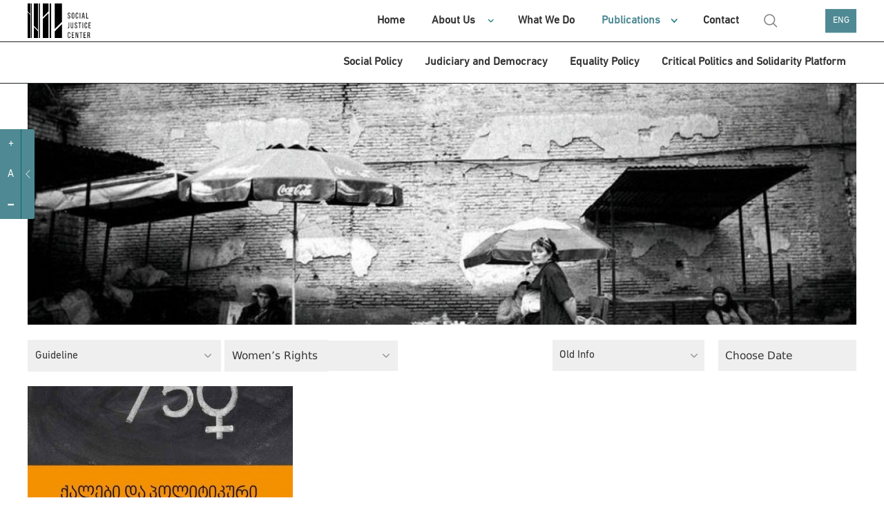

--- FILE ---
content_type: text/html; charset=UTF-8
request_url: https://socialjustice.org.ge/en/topic?order=asc&topic=15&type=18
body_size: 8765
content:
<!DOCTYPE html>
<html xmlns="http://www.w3.org/1999/xhtml" lang="en">
<head>
    <meta http-equiv="Content-Type" content="text/xhtml; charset=UTF-8" />
    <meta name="viewport" content="width=device-width, initial-scale=1.0, maximum-scale=1.0, user-scalable=no" />
    <meta name="format-detection" content="telephone=no">



    <link rel="shortcut icon" type="image/x-icon" href="https://socialjustice.org.ge/assets/frontend/fav/favicon.ico?v=2"/>
    <link rel="apple-touch-icon" sizes="180x180" href="https://socialjustice.org.ge/assets/frontend/fav/apple-touch-icon.png">
    <link rel="icon" type="image/png" sizes="32x32" href="https://socialjustice.org.ge/assets/frontend/fav/favicon-32x32.png">
    <link rel="icon" type="image/png" sizes="16x16" href="https://socialjustice.org.ge/favicon-16x16.png">
    <link rel="mask-icon" href="https://socialjustice.org.ge/assets/frontend/fav/safari-pinned-tab.svg&quot; color=&quot;#4f8a94">
    <meta name="msapplication-TileColor" content="#4f8a94">
    <meta name="theme-color" content="#ffffff">
    <meta name="application-name" content="Social Justice Center"/>
    <meta name="msapplication-TileColor" content="#FFFFFF" />
    <meta name="msapplication-TileImage" content="https://socialjustice.org.ge/assets/frontend/fav/mstile-144x144.png" />
    <meta name="msapplication-square70x70logo" content="https://socialjustice.org.ge/assets/frontend/fav/mstile-70x70.png" />
    <meta name="msapplication-square150x150logo" content="https://socialjustice.org.ge/assets/frontend/fav/mstile-150x150.png" />
    <meta name="msapplication-wide310x150logo" content="https://socialjustice.org.ge/assets/frontend/fav/mstile-310x150.png" />
    <meta name="msapplication-square310x310logo" content="https://socialjustice.org.ge/assets/frontend/fav/mstile-310x310.png" />


    <script src="https://ajax.googleapis.com/ajax/libs/jquery/3.1.1/jquery.min.js"></script>
    <script src="https://socialjustice.org.ge/assets/frontend/unitgallery/js/unitegallery.min.js"></script>
    <script src="https://socialjustice.org.ge/assets/frontend/unitgallery/themes/default/ug-theme-default.js"></script>
    <script src="https://socialjustice.org.ge/assets/frontend/js/clamp.js"></script>

    <title>Topics - Social Justice Center</title>
    <meta name="description" content="We believe in the idea of a free, equal, and cohesive solidary society."/>
    <meta property="fb:app_id"      content="129965004315372">
    <meta property="og:url"                content="https://socialjustice.org.ge/en/topic" />
    <meta property="og:title"              content="Publications - Social Justice Center" />
    <meta property="og:description"        content="We believe in the idea of a free, equal, and cohesive solidary society." />
    <meta property="og:image"              content="https://socialjustice.org.ge/uploads/topics/covers/1170x350/1513848255cms-image-000029799.jpg"/>
    <meta property='og:image:width' content='470' />
    <meta property='og:image:height' content='300' />



    <link rel="stylesheet" href="https://socialjustice.org.ge/assets/frontend/scrollbar/jquery.scrollbar.css" />
    <link rel="stylesheet" href="https://socialjustice.org.ge/assets/frontend/air-datepicker/css/datepicker.css" />
    <link rel="stylesheet" href="https://socialjustice.org.ge/assets/frontend/css/app.css?v=1.4" />
    <link rel="stylesheet" type="text/css" href="https://socialjustice.org.ge/assets/frontend/slick/slick.css"/>
    <link rel="stylesheet" type="text/css" href="https://socialjustice.org.ge/assets/frontend/slick/slick-theme.css"/>

    <link rel="stylesheet" type="text/css" href="https://socialjustice.org.ge/assets/frontend/unitgallery/css/unite-gallery.css"/>
    <link rel="stylesheet" type="text/css" href="https://socialjustice.org.ge/assets/frontend/unitgallery/themes/default/ug-theme-default.css"/>

    <!-- Global site tag (gtag.js) - Google Analytics -->
    <script async src="https://www.googletagmanager.com/gtag/js?id=UA-115300485-1"></script>
    <script>
        window.dataLayer = window.dataLayer || [];
        function gtag(){dataLayer.push(arguments);}
        gtag('js', new Date());

        gtag('config', 'UA-115300485-1');
    </script>
        <style>
        @media (max-width: 767px){
            div.searh-li {
                display: block !important;
            }
            div.searh-li .search-wrapper.active{
                width: 16.5rem;
            }
        }
    </style>
</head>
<body lang="en">
<script>
    window.fbAsyncInit = function() {
        FB.init({
            appId      : '129965004315372',
            xfbml      : true,
            version    : 'v2.10'
        });
        FB.AppEvents.logPageView();
    };

    (function(d, s, id){
        var js, fjs = d.getElementsByTagName(s)[0];
        if (d.getElementById(id)) {return;}
        js = d.createElement(s); js.id = id;
        js.src = "//connect.facebook.net/en_US/sdk.js";
        fjs.parentNode.insertBefore(js, fjs);
    }(document, 'script', 'facebook-jssdk'));
</script>





<a class="skip-main" href="#main">[Skip to Content]</a>
<div class="access_container active">
    <div class="access_trigger" title="მცირე მხედველთათვის"></div>
    <div class="access_panel flex">
        <ul class="font-control">
            <li class="more-font-size"><a title="Increase font size"><p>+</p></a></li>
            <li class="default-font-size"><a title="Standard font size"><p>A</p></a></li>
            <li class="less-font-size"><a title="Reduce font size"><p>-</p></a></li>
        </ul>
    </div>
</div>
<div class="burger-icon" id="nav-icon3">
    <span></span>
    <span></span>
    <span></span>
</div>
<div class="burger-logo">
    <a href="https://socialjustice.org.ge/en" title="Emc logo">
        <img src="https://socialjustice.org.ge/assets/frontend/EMC-logo-w-en.svg" alt="Emc logo" />
    </a>
</div>
<header>
   <div class="container">
        <div class="logo">
            <a href="https://socialjustice.org.ge/en" title="Emc logo">
                <img src="https://socialjustice.org.ge/assets/frontend/images/EMC-logo-b-en.svg" alt="Emc logo" />
            </a>
        </div>

       <div class="searh-li"><a href="" class="search" title="search"></a>
           <div class="search-wrapper">
               <form action="" class="search-form" autocomplete="off">
                   <input type="text" placeholder="Search" class="search-input" name="keyword" title="search">
               </form>
           </div>
           <span class="close-search"></span>
       </div>
       <nav>

           <ul role="navigation">
               <li><a href="https://socialjustice.org.ge/en/home" dir="rtl" class="">Home</a></li>
               <li class="dropdown-menu"><a href="https://socialjustice.org.ge/en/aboutus" class="">About Us</a>
                   <ul class="sub-menu-nav">
                       <li><a href="https://socialjustice.org.ge/en/aboutus">About Organization</a></li>
                       <li><a href="https://socialjustice.org.ge/en/our-team">Team</a></li>
                       <li><a href="https://socialjustice.org.ge/en/projects">Projects</a></li>
                       <li><a href="https://socialjustice.org.ge/en/donors">Donors</a></li>
                       <li><a href="https://socialjustice.org.ge/en/coalitions">Coalition</a></li>
                       <li><a href="https://socialjustice.org.ge/en/job-overview">Activity Review</a></li>
                   </ul>
               </li>
               <li><a href="https://socialjustice.org.ge/en/wwd" class="">What We Do</a></li>
               <li class="dropdown-menu"><a href="https://socialjustice.org.ge/en/topic" class="active">Publications</a>
                <ul class="sub-menu-nav">
                    <li class="all-proddd"><a href="https://socialjustice.org.ge/en/topic">All</a></li>
                                            <li><a href="https://socialjustice.org.ge/en/topic?type=11">Statement</a>
                                                            <ul class="sub-nav-drop">
                                                                    </ul>
                                                    </li>
                                            <li><a href="https://socialjustice.org.ge/en/topic?type=35">Assessment</a>
                                                            <ul class="sub-nav-drop">
                                                                    </ul>
                                                    </li>
                                            <li><a href="https://socialjustice.org.ge/en/topic?type=23">Research</a>
                                                            <ul class="sub-nav-drop">
                                                                    </ul>
                                                    </li>
                                            <li><a href="https://socialjustice.org.ge/en/topic?type=22">Report</a>
                                                            <ul class="sub-nav-drop">
                                                                    </ul>
                                                    </li>
                                            <li><a href="https://socialjustice.org.ge/en/topic?type=33">Analytical Documents</a>
                                                            <ul class="sub-nav-drop">
                                                                    </ul>
                                                    </li>
                                            <li><a href="https://socialjustice.org.ge/en/topic?type=18">Guideline</a>
                                                            <ul class="sub-nav-drop">
                                                                    </ul>
                                                    </li>
                                            <li><a href="https://socialjustice.org.ge/en/topic?type=19">Translated Content</a>
                                                            <ul class="sub-nav-drop">
                                                                    </ul>
                                                    </li>
                                            <li><a href="https://socialjustice.org.ge/en/topic?type=20">Article</a>
                                                            <ul class="sub-nav-drop">
                                                                    </ul>
                                                    </li>
                                            <li><a href="https://socialjustice.org.ge/en/topic?type=17">Blogpost</a>
                                                            <ul class="sub-nav-drop">
                                                                    </ul>
                                                    </li>
                                            <li><a href="https://socialjustice.org.ge/en/topic?type=34">Podcast</a>
                                                            <ul class="sub-nav-drop">
                                                                            <li><a href="https://socialjustice.org.ge/en/topic?subtype=38">Many Dimensions of Extractivism</a></li>
                                                                            <li><a href="https://socialjustice.org.ge/en/topic?subtype=39">Missing Voices</a></li>
                                                                            <li><a href="https://socialjustice.org.ge/en/topic?subtype=40">Voices from Regions</a></li>
                                                                            <li><a href="https://socialjustice.org.ge/en/topic?subtype=41">Others</a></li>
                                                                    </ul>
                                                    </li>
                                            <li><a href="https://socialjustice.org.ge/en/topic?type=13">Video</a>
                                                            <ul class="sub-nav-drop">
                                                                            <li><a href="https://socialjustice.org.ge/en/topic?subtype=31">Analytics</a></li>
                                                                            <li><a href="https://socialjustice.org.ge/en/topic?subtype=34">Reportage</a></li>
                                                                            <li><a href="https://socialjustice.org.ge/en/topic?subtype=35">Documentary Film</a></li>
                                                                            <li><a href="https://socialjustice.org.ge/en/topic?subtype=37">&quot;Another corner&quot;</a></li>
                                                                    </ul>
                                                    </li>
                                            <li><a href="https://socialjustice.org.ge/en/topic?type=21">Photo</a>
                                                            <ul class="sub-nav-drop">
                                                                    </ul>
                                                    </li>
                                            <li><a href="https://socialjustice.org.ge/en/topic?type=25">Infographic</a>
                                                            <ul class="sub-nav-drop">
                                                                    </ul>
                                                    </li>
                                    </ul>
               </li>
               <li><a href="https://socialjustice.org.ge/en/contact" class="">Contact</a></li>
               <li class="searh-li"><a href="" class="search" title="search"></a>
                <div class="search-wrapper">
                    <form action="" class="search-form" autocomplete="off">
                    <input type="text" placeholder="Search" class="search-input" name="keyword" title="search">
                    </form>
                </div>
                   <span class="close-search"></span>
               </li>
           </ul>
       </nav>
       <div class="leng">
           <a href="#" title="ENG">ENG</a>
           <div class="languages-dropdown">
                                                      <a href="https://socialjustice.org.ge/ka/topic?order=asc&amp;topic=15&amp;type=18">GEO</a>
                                                                                                           <a href="https://socialjustice.org.ge/ru/topic?order=asc&amp;topic=15&amp;type=18">RUS</a>
                                                                         <a href="https://socialjustice.org.ge/az/topic?order=asc&amp;topic=15&amp;type=18">AZE</a>
                                                                         <a href="https://socialjustice.org.ge/am/topic?order=asc&amp;topic=15&amp;type=18">ARM</a>
                                             </div>
       </div>
   </div>
</header>

<div class="sub-header">
    <div class="container">
        <nav>
                        <ul role="navigation">
                                                        <li><a href="https://socialjustice.org.ge/en/programs/sotsialuri-uflebebi/products" class="">Social Policy</a></li>
                                                        <li><a href="https://socialjustice.org.ge/en/programs/martlmsajuleba-da-demokratia/products" class="">Judiciary and Democracy</a></li>
                                                        <li><a href="https://socialjustice.org.ge/en/programs/tanastsorobis-politika/products" class="">Equality Policy</a></li>
                                                        <li><a href="https://socialjustice.org.ge/en/programs/kritikuli-politika/products" class="">Critical Politics and Solidarity Platform</a></li>
                            </ul>
        </nav>
    </div>
</div>



<div class="burger-menu" id="burger">
    <div class="mobile-menu-wr">
                <div class="mobile-header-social">
            <div class="social-m soc-m-fb"><a target="_blank" href="https://www.facebook.com/socialjustice.org.ge" title="facebook"></a></div>
            <div class="social-m soc-m-tw"><a target="_blank" href="https://twitter.com" title="twitter"></a></div>
            <div class="social-m soc-m-yo"><a target="_blank" href="https://www.youtube.com/user/EMCgeorgia" title="youtube"></a></div>
            <div class="social-m soc-m-li"><a target="_blank" href="https://www.linkedin.com" title="linkedin"></a></div>
            <div class="leng-mobile">
                                                            <a href="https://socialjustice.org.ge/ka/topic?order=asc&amp;topic=15&amp;type=18">GEO  |  </a>
                                                                                                                    <a href="https://socialjustice.org.ge/ru/topic?order=asc&amp;topic=15&amp;type=18">RUS  |  </a>
                                                                                <a href="https://socialjustice.org.ge/az/topic?order=asc&amp;topic=15&amp;type=18">AZE  |  </a>
                                                                                <a href="https://socialjustice.org.ge/am/topic?order=asc&amp;topic=15&amp;type=18">ARM  </a>
                                                </div>
        </div>
        <ul role="navigation">
            <li><a href="https://socialjustice.org.ge/en/home" dir="rtl" class="">Home</a></li>
            <li class="dropdown-menu"><a href="https://socialjustice.org.ge/en/aboutus" class="">About Us</a>
                <ul class="sub-menu-nav">

                    <li><a href="https://socialjustice.org.ge/en/aboutus">About Organization</a></li>
                    <li><a href="https://socialjustice.org.ge/en/our-team">Team</a></li>
                    <li><a href="https://socialjustice.org.ge/en/projects">Projects</a></li>
                    <li><a href="https://socialjustice.org.ge/en/donors">Donors</a></li>
                    <li><a href="https://socialjustice.org.ge/en/coalitions">Coalition</a></li>
                    <li><a href="https://socialjustice.org.ge/en/job-overview">Activity Review</a></li>





                </ul>
            </li>
            <li><a href="https://socialjustice.org.ge/en/wwd" class="">What We Do</a></li>
            <li class="dropdown-menu"><a href="https://socialjustice.org.ge/en/topic" class="active">Publications</a>
                <ul class="sub-menu-nav">
                    <li class="all-proddd"><a href="https://socialjustice.org.ge/en/topic">All</a></li>
                                            <li class=""><a href="https://socialjustice.org.ge/en/topic?type=11">Statement</a>
                                                            <ul class="sub-nav-drop">
                                                                    </ul>
                                                    </li>
                                            <li class=""><a href="https://socialjustice.org.ge/en/topic?type=35">Assessment</a>
                                                            <ul class="sub-nav-drop">
                                                                    </ul>
                                                    </li>
                                            <li class=""><a href="https://socialjustice.org.ge/en/topic?type=23">Research</a>
                                                            <ul class="sub-nav-drop">
                                                                    </ul>
                                                    </li>
                                            <li class=""><a href="https://socialjustice.org.ge/en/topic?type=22">Report</a>
                                                            <ul class="sub-nav-drop">
                                                                    </ul>
                                                    </li>
                                            <li class=""><a href="https://socialjustice.org.ge/en/topic?type=33">Analytical Documents</a>
                                                            <ul class="sub-nav-drop">
                                                                    </ul>
                                                    </li>
                                            <li class=""><a href="https://socialjustice.org.ge/en/topic?type=18">Guideline</a>
                                                            <ul class="sub-nav-drop">
                                                                    </ul>
                                                    </li>
                                            <li class=""><a href="https://socialjustice.org.ge/en/topic?type=19">Translated Content</a>
                                                            <ul class="sub-nav-drop">
                                                                    </ul>
                                                    </li>
                                            <li class=""><a href="https://socialjustice.org.ge/en/topic?type=20">Article</a>
                                                            <ul class="sub-nav-drop">
                                                                    </ul>
                                                    </li>
                                            <li class=""><a href="https://socialjustice.org.ge/en/topic?type=17">Blogpost</a>
                                                            <ul class="sub-nav-drop">
                                                                    </ul>
                                                    </li>
                                            <li class="dropdown-menu"><a href="https://socialjustice.org.ge/en/topic?type=34">Podcast</a>
                                                            <ul class="sub-nav-drop">
                                                                            <li><a href="https://socialjustice.org.ge/en/topic?subtype=38">Many Dimensions of Extractivism</a></li>
                                                                            <li><a href="https://socialjustice.org.ge/en/topic?subtype=39">Missing Voices</a></li>
                                                                            <li><a href="https://socialjustice.org.ge/en/topic?subtype=40">Voices from Regions</a></li>
                                                                            <li><a href="https://socialjustice.org.ge/en/topic?subtype=41">Others</a></li>
                                                                    </ul>
                                                    </li>
                                            <li class="dropdown-menu"><a href="https://socialjustice.org.ge/en/topic?type=13">Video</a>
                                                            <ul class="sub-nav-drop">
                                                                            <li><a href="https://socialjustice.org.ge/en/topic?subtype=31">Analytics</a></li>
                                                                            <li><a href="https://socialjustice.org.ge/en/topic?subtype=34">Reportage</a></li>
                                                                            <li><a href="https://socialjustice.org.ge/en/topic?subtype=35">Documentary Film</a></li>
                                                                            <li><a href="https://socialjustice.org.ge/en/topic?subtype=37">&quot;Another corner&quot;</a></li>
                                                                    </ul>
                                                    </li>
                                            <li class=""><a href="https://socialjustice.org.ge/en/topic?type=21">Photo</a>
                                                            <ul class="sub-nav-drop">
                                                                    </ul>
                                                    </li>
                                            <li class=""><a href="https://socialjustice.org.ge/en/topic?type=25">Infographic</a>
                                                            <ul class="sub-nav-drop">
                                                                    </ul>
                                                    </li>
                                    </ul>
            </li>
            <li class="dropdown-menu"><a>Program Directions</a>
                <ul class="sub-menu-nav">
                                        <li><a href="https://socialjustice.org.ge/en/programs/sotsialuri-uflebebi" class="">Social Policy</a></li>
                                            <li><a href="https://socialjustice.org.ge/en/programs/martlmsajuleba-da-demokratia" class="">Judiciary and Democracy</a></li>
                                            <li><a href="https://socialjustice.org.ge/en/programs/tanastsorobis-politika" class="">Equality Policy</a></li>
                                            <li><a href="https://socialjustice.org.ge/en/programs/kritikuli-politika" class="">Critical Politics and Solidarity Platform</a></li>
                                    </ul>
            </li>
            <li><a href="https://socialjustice.org.ge/en/events">Events</a></li>
            <li><a href="https://socialjustice.org.ge/en/vacancies">Vacancy</a></li>
            
            <li><a href="https://socialjustice.org.ge/en/libraries">Library</a></li>
            <li><a href="#" id="newsletter-mn">Subscribe to our web page</a></li>
            <li><a href="https://socialjustice.org.ge/en/contact" class="">Contact</a></li>
            <li class="searh-li"><a href="" class="search" title="search"></a>
                <div class="search-wrapper">
                    <form action="" class="search-form" autocomplete="off">
                        <input type="text" placeholder="Search" class="search-input" name="keyword" title="search">
                    </form>
                </div>
                <span class="close-search"></span>
            </li>
        </ul>
        
            

            

        
    </div>


</div>





<div class="subscription-popup-wr subscription-popup-wr-newsletter">
    <div class="subscription-popup-inner">
        <div class="close-popup"></div>
        <h1>Subscribe to our web page</h1>
        
        <p class="subscribe-success"> You Were Successfully Subscribed</p>
        <form action="" class="newsletter-form scrollbar-inner" method="POST">
            <input type="hidden" name="_token" value="vqE5NUTHM9yJZgvSgOyIGE8lB7A09b7hldCe7CPz">
            <input type="text" name="email" placeholder="Type Your Email" title="Type Your Email" class="sub-email">
            <div class="subscribe-top-drowpdown">
                <p class="dr-tm">Topics</p>
                <div class="dropdown-terms-subscribe">
                    <div class="form-group custom-checkbox">
                        <div class="combine-label-input">
                            <input type="checkbox" id="check-all" class="newsletter-all" title="check all">
                            <label for="ckeck-all" class="newsletter-all"></label>
                        </div>
                        <p class="sel-all">All</p>
                    </div>
                                            <div class="form-group custom-checkbox">
                            <div class="combine-label-input">
                                <input  type ="checkbox" value ="7" title="Disability Rights" id ="Disability Rightsid" name ="subscribedTopics[]" class="temss"/>
                                <label for="Disability Rightsid"> </label>
                            </div>
                            <p>Disability Rights</p>
                        </div>
                                            <div class="form-group custom-checkbox">
                            <div class="combine-label-input">
                                <input  type ="checkbox" value ="9" title=" Drug Policy" id =" Drug Policyid" name ="subscribedTopics[]" class="temss"/>
                                <label for=" Drug Policyid"> </label>
                            </div>
                            <p> Drug Policy</p>
                        </div>
                                            <div class="form-group custom-checkbox">
                            <div class="combine-label-input">
                                <input  type ="checkbox" value ="11" title="Security Sector" id ="Security Sectorid" name ="subscribedTopics[]" class="temss"/>
                                <label for="Security Sectorid"> </label>
                            </div>
                            <p>Security Sector</p>
                        </div>
                                            <div class="form-group custom-checkbox">
                            <div class="combine-label-input">
                                <input  type ="checkbox" value ="15" title="Women’s Rights" id ="Women’s Rightsid" name ="subscribedTopics[]" class="temss"/>
                                <label for="Women’s Rightsid"> </label>
                            </div>
                            <p>Women’s Rights</p>
                        </div>
                                            <div class="form-group custom-checkbox">
                            <div class="combine-label-input">
                                <input  type ="checkbox" value ="16" title="Antidiscrimination Policy" id ="Antidiscrimination Policyid" name ="subscribedTopics[]" class="temss"/>
                                <label for="Antidiscrimination Policyid"> </label>
                            </div>
                            <p>Antidiscrimination Policy</p>
                        </div>
                                            <div class="form-group custom-checkbox">
                            <div class="combine-label-input">
                                <input  type ="checkbox" value ="18" title="Religious Freedom" id ="Religious Freedomid" name ="subscribedTopics[]" class="temss"/>
                                <label for="Religious Freedomid"> </label>
                            </div>
                            <p>Religious Freedom</p>
                        </div>
                                            <div class="form-group custom-checkbox">
                            <div class="combine-label-input">
                                <input  type ="checkbox" value ="19" title="Judiciary" id ="Judiciaryid" name ="subscribedTopics[]" class="temss"/>
                                <label for="Judiciaryid"> </label>
                            </div>
                            <p>Judiciary</p>
                        </div>
                                            <div class="form-group custom-checkbox">
                            <div class="combine-label-input">
                                <input  type ="checkbox" value ="20" title="Right to Housing" id ="Right to Housingid" name ="subscribedTopics[]" class="temss"/>
                                <label for="Right to Housingid"> </label>
                            </div>
                            <p>Right to Housing</p>
                        </div>
                                            <div class="form-group custom-checkbox">
                            <div class="combine-label-input">
                                <input  type ="checkbox" value ="21" title="Law Enforcement" id ="Law Enforcementid" name ="subscribedTopics[]" class="temss"/>
                                <label for="Law Enforcementid"> </label>
                            </div>
                            <p>Law Enforcement</p>
                        </div>
                                            <div class="form-group custom-checkbox">
                            <div class="combine-label-input">
                                <input  type ="checkbox" value ="22" title="Ethnic Minorities" id ="Ethnic Minoritiesid" name ="subscribedTopics[]" class="temss"/>
                                <label for="Ethnic Minoritiesid"> </label>
                            </div>
                            <p>Ethnic Minorities</p>
                        </div>
                                            <div class="form-group custom-checkbox">
                            <div class="combine-label-input">
                                <input  type ="checkbox" value ="23" title="Social Justice" id ="Social Justiceid" name ="subscribedTopics[]" class="temss"/>
                                <label for="Social Justiceid"> </label>
                            </div>
                            <p>Social Justice</p>
                        </div>
                                            <div class="form-group custom-checkbox">
                            <div class="combine-label-input">
                                <input  type ="checkbox" value ="24" title="Social Movements" id ="Social Movementsid" name ="subscribedTopics[]" class="temss"/>
                                <label for="Social Movementsid"> </label>
                            </div>
                            <p>Social Movements</p>
                        </div>
                                            <div class="form-group custom-checkbox">
                            <div class="combine-label-input">
                                <input  type ="checkbox" value ="25" title="Labour Rights" id ="Labour Rightsid" name ="subscribedTopics[]" class="temss"/>
                                <label for="Labour Rightsid"> </label>
                            </div>
                            <p>Labour Rights</p>
                        </div>
                                            <div class="form-group custom-checkbox">
                            <div class="combine-label-input">
                                <input  type ="checkbox" value ="26" title="LGBT Rights" id ="LGBT Rightsid" name ="subscribedTopics[]" class="temss"/>
                                <label for="LGBT Rightsid"> </label>
                            </div>
                            <p>LGBT Rights</p>
                        </div>
                                            <div class="form-group custom-checkbox">
                            <div class="combine-label-input">
                                <input  type ="checkbox" value ="27" title="Criminal Justice" id ="Criminal Justiceid" name ="subscribedTopics[]" class="temss"/>
                                <label for="Criminal Justiceid"> </label>
                            </div>
                            <p>Criminal Justice</p>
                        </div>
                                            <div class="form-group custom-checkbox">
                            <div class="combine-label-input">
                                <input  type ="checkbox" value ="28" title="Critical Feminist Thought" id ="Critical Feminist Thoughtid" name ="subscribedTopics[]" class="temss"/>
                                <label for="Critical Feminist Thoughtid"> </label>
                            </div>
                            <p>Critical Feminist Thought</p>
                        </div>
                                            <div class="form-group custom-checkbox">
                            <div class="combine-label-input">
                                <input  type ="checkbox" value ="29" title="Decolonial Perspectives" id ="Decolonial Perspectivesid" name ="subscribedTopics[]" class="temss"/>
                                <label for="Decolonial Perspectivesid"> </label>
                            </div>
                            <p>Decolonial Perspectives</p>
                        </div>
                                            <div class="form-group custom-checkbox">
                            <div class="combine-label-input">
                                <input  type ="checkbox" value ="30" title="Other" id ="Otherid" name ="subscribedTopics[]" class="temss"/>
                                <label for="Otherid"> </label>
                            </div>
                            <p>Other</p>
                        </div>
                                            <div class="form-group custom-checkbox">
                            <div class="combine-label-input">
                                <input  type ="checkbox" value ="31" title="Green Politics" id ="Green Politicsid" name ="subscribedTopics[]" class="temss"/>
                                <label for="Green Politicsid"> </label>
                            </div>
                            <p>Green Politics</p>
                        </div>
                                            <div class="form-group custom-checkbox">
                            <div class="combine-label-input">
                                <input  type ="checkbox" value ="32" title="Politics and Human Rights in Conflict Regions" id ="Politics and Human Rights in Conflict Regionsid" name ="subscribedTopics[]" class="temss"/>
                                <label for="Politics and Human Rights in Conflict Regionsid"> </label>
                            </div>
                            <p>Politics and Human Rights in Conflict Regions</p>
                        </div>
                                            <div class="form-group custom-checkbox">
                            <div class="combine-label-input">
                                <input  type ="checkbox" value ="33" title="Social Protection " id ="Social Protection id" name ="subscribedTopics[]" class="temss"/>
                                <label for="Social Protection id"> </label>
                            </div>
                            <p>Social Protection </p>
                        </div>
                                    </div>
            </div>
            <div class="right-side-news-letter">
                <p class="diverse">Miscellaneous</p>
                <div class="diverse-checkboxes">
                            <div class="form-group custom-checkbox">
                    <div class="combine-label-input">
                        <input type ="checkbox" value ="vacancy" id ="vacancyid" name ="models[vacancy]" title="vacancy" class="temss" />
                        <label for="vacancyid"> </label>
                    </div>
                    <p>Vacancy</p>
                </div>
                            <div class="form-group custom-checkbox">
                    <div class="combine-label-input">
                        <input type ="checkbox" value ="event" id ="eventid" name ="models[event]" title="event" class="temss" />
                        <label for="eventid"> </label>
                    </div>
                    <p>Event</p>
                </div>
                            <div class="form-group custom-checkbox">
                    <div class="combine-label-input">
                        <input type ="checkbox" value ="donate" id ="donateid" name ="models[donate]" title="donate" class="temss" />
                        <label for="donateid"> </label>
                    </div>
                    <p>Donation</p>
                </div>
                            <div class="form-group custom-checkbox">
                    <div class="combine-label-input">
                        <input type ="checkbox" value ="ourjob" id ="ourjobid" name ="models[ourjob]" title="ourjob" class="temss" />
                        <label for="ourjobid"> </label>
                    </div>
                    <p>Job Overview</p>
                </div>
                            </div>
            </div>
            <button type="submit">Subscribe</button>
        </form>
    </div>
</div><div class="subscription-popup-wr breaking-news-modal">
    <div class="subscription-popup-inner">
        <div class="close-popup close-breaking-news"></div>

        <div class="breaking-news-head">
            <a href="#" class="breaking-news">
                <svg width="7" height="7" viewBox="0 0 7 7" fill="none" xmlns="http://www.w3.org/2000/svg"
                     class="blinking">
                    <rect width="7" height="7" fill="#4F8A94"/>
                </svg>
                საერთო ცხელი ხაზი
            </a>
        </div>

        <section class="article-section ">
            <div class="container-whole breaking-news-container wrapper-scrollbar scrollbar-inner">
                <div class="article-title">
                    <h1 class="art-ti-h"> აქციის მონაწილეების საყურადღებოდ! საერთო ცხელი ხაზი +995 577 07 05 63 </h1>
                    <div class="author-wrapper">
                        <p>
                            <time>24 June 2021</time>
                        </p>
                    </div>
                </div>
                <div class="article-content">
                    <div class="article-block">
                        <div class="article-text">
                            
                            
                                
                            
                            
                            <p>&nbsp;</p>
<p class="important-content">&nbsp;საერთო ცხელი ხაზი +995 577 07 05 63</p>
<p><img class="fm-uploaded-image" style="max-width: 100%;" src="/uploads/editor/images/1716542851_1716542851435442384-368164906224130-8440883683853439315-n.jpg" /></p>

                                                    </div>
                    </div>
                </div>
            </div>
        </section>
    </div>
</div>

<script>
    $(document).ready(function() {
        $('.breaking-news-container').scrollbar();
    });
</script><div class="page-whole-wrapper" id="main">

    <section class="topic-head">
        <div class="container">
            <div class="topc-cover" style="background-image: url('https://socialjustice.org.ge/uploads/topics/covers/1170x350/1513848255cms-image-000029799.jpg')">

            </div>
        </div>
    </section>
    <div class="container">
        <div class="filter-components-wrapper topic-page-filter">
            <div class="filter-wrapper">
                    <div class="topic-cat-dropdown">
                    <a class="chosaproduct">
                                                                                                                                                                                                                                                                                                                                                                                                                                    Guideline
                                                                                                                                                                                                                                                                                                                                                                                                                                                                                                                        
                    </a>
                    <ul class="">
                                                                                                <li><a href="https://socialjustice.org.ge/en/topic?order=asc&amp;topic=15&amp;type=11">Statement</a>
                                                                           </li>
                                
                                                                                                <li><a href="https://socialjustice.org.ge/en/topic?order=asc&amp;topic=15&amp;type=35">Assessment</a>
                                                                           </li>
                                
                                                                                                <li><a href="https://socialjustice.org.ge/en/topic?order=asc&amp;topic=15&amp;type=23">Research</a>
                                                                           </li>
                                
                                                                                                <li><a href="https://socialjustice.org.ge/en/topic?order=asc&amp;topic=15&amp;type=22">Report</a>
                                                                           </li>
                                
                                                                                                <li><a href="https://socialjustice.org.ge/en/topic?order=asc&amp;topic=15&amp;type=33">Analytical Documents</a>
                                                                           </li>
                                
                                                            
                                                                                                <li><a href="https://socialjustice.org.ge/en/topic?order=asc&amp;topic=15&amp;type=19">Translated Content</a>
                                                                           </li>
                                
                                                                                                <li><a href="https://socialjustice.org.ge/en/topic?order=asc&amp;topic=15&amp;type=20">Article</a>
                                                                           </li>
                                
                                                                                                <li><a href="https://socialjustice.org.ge/en/topic?order=asc&amp;topic=15&amp;type=17">Blogpost</a>
                                                                           </li>
                                
                                                                                                <li><a href="https://socialjustice.org.ge/en/topic?order=asc&amp;topic=15&amp;type=34">Podcast</a>
                                                                                   <ul class="topic-inside-drop">
                                                                                                                                                           <li><a href="https://socialjustice.org.ge/en/topic?order=asc&amp;topic=15&amp;subtype=38">Many Dimensions of Extractivism</a></li>
                                                                                                                                                                                                               <li><a href="https://socialjustice.org.ge/en/topic?order=asc&amp;topic=15&amp;subtype=39">Missing Voices</a></li>
                                                                                                                                                                                                               <li><a href="https://socialjustice.org.ge/en/topic?order=asc&amp;topic=15&amp;subtype=40">Voices from Regions</a></li>
                                                                                                                                                                                                               <li><a href="https://socialjustice.org.ge/en/topic?order=asc&amp;topic=15&amp;subtype=41">Others</a></li>
                                                                                                                                               </ul>
                                                                            </li>
                                
                                                                                                <li><a href="https://socialjustice.org.ge/en/topic?order=asc&amp;topic=15&amp;type=13">Video</a>
                                                                                   <ul class="topic-inside-drop">
                                                                                                                                                           <li><a href="https://socialjustice.org.ge/en/topic?order=asc&amp;topic=15&amp;subtype=31">Analytics</a></li>
                                                                                                                                                                                                               <li><a href="https://socialjustice.org.ge/en/topic?order=asc&amp;topic=15&amp;subtype=34">Reportage</a></li>
                                                                                                                                                                                                               <li><a href="https://socialjustice.org.ge/en/topic?order=asc&amp;topic=15&amp;subtype=35">Documentary Film</a></li>
                                                                                                                                                                                                               <li><a href="https://socialjustice.org.ge/en/topic?order=asc&amp;topic=15&amp;subtype=37">&quot;Another corner&quot;</a></li>
                                                                                                                                               </ul>
                                                                            </li>
                                
                                                                                                <li><a href="https://socialjustice.org.ge/en/topic?order=asc&amp;topic=15&amp;type=21">Photo</a>
                                                                           </li>
                                
                                                                                                <li><a href="https://socialjustice.org.ge/en/topic?order=asc&amp;topic=15&amp;type=25">Infographic</a>
                                                                           </li>
                                
                                                    <li class="all-proddd"><a href="https://socialjustice.org.ge/en/topic">All</a></li>
                    </ul>
                </div>

                <div class="topic-drop-down">
                    <div class="current-topic">
                        <a  class="second-bg-curr-top" style="width: 25rem; white-space: nowrap; text-overflow: ellipsis; overflow: hidden;" aria-haspopup="true"> Women’s Rights</a>

                        <div class="all-topic">
                                                                                        <ul>
                                    <li><a href="https://socialjustice.org.ge/en/topic?order=asc&amp;type=18&amp;program=2" class="topic-dropdown-titles">Social Policy</a></li>
                                                                            <li><a class="forPjax" href="https://socialjustice.org.ge/en/topic?order=asc&amp;topic=7&amp;type=18">Disability Rights</a></li>
                                                                            <li><a class="forPjax" href="https://socialjustice.org.ge/en/topic?order=asc&amp;topic=20&amp;type=18">Right to Housing</a></li>
                                                                            <li><a class="forPjax" href="https://socialjustice.org.ge/en/topic?order=asc&amp;topic=25&amp;type=18">Labour Rights</a></li>
                                                                            <li><a class="forPjax" href="https://socialjustice.org.ge/en/topic?order=asc&amp;topic=31&amp;type=18">Green Politics</a></li>
                                                                            <li><a class="forPjax" href="https://socialjustice.org.ge/en/topic?order=asc&amp;topic=33&amp;type=18">Social Protection </a></li>
                                                                    </ul>
                                                            <ul>
                                    <li><a href="https://socialjustice.org.ge/en/topic?order=asc&amp;type=18&amp;program=3" class="topic-dropdown-titles">Judiciary and Democracy</a></li>
                                                                            <li><a class="forPjax" href="https://socialjustice.org.ge/en/topic?order=asc&amp;topic=9&amp;type=18"> Drug Policy</a></li>
                                                                            <li><a class="forPjax" href="https://socialjustice.org.ge/en/topic?order=asc&amp;topic=11&amp;type=18">Security Sector</a></li>
                                                                            <li><a class="forPjax" href="https://socialjustice.org.ge/en/topic?order=asc&amp;topic=19&amp;type=18">Judiciary</a></li>
                                                                            <li><a class="forPjax" href="https://socialjustice.org.ge/en/topic?order=asc&amp;topic=21&amp;type=18">Law Enforcement</a></li>
                                                                            <li><a class="forPjax" href="https://socialjustice.org.ge/en/topic?order=asc&amp;topic=27&amp;type=18">Criminal Justice</a></li>
                                                                    </ul>
                                                            <ul>
                                    <li><a href="https://socialjustice.org.ge/en/topic?order=asc&amp;type=18&amp;program=1" class="topic-dropdown-titles">Equality Policy</a></li>
                                                                            <li><a class="forPjax" href="https://socialjustice.org.ge/en/topic?order=asc&amp;topic=15&amp;type=18">Women’s Rights</a></li>
                                                                            <li><a class="forPjax" href="https://socialjustice.org.ge/en/topic?order=asc&amp;topic=16&amp;type=18">Antidiscrimination Policy</a></li>
                                                                            <li><a class="forPjax" href="https://socialjustice.org.ge/en/topic?order=asc&amp;topic=18&amp;type=18">Religious Freedom</a></li>
                                                                            <li><a class="forPjax" href="https://socialjustice.org.ge/en/topic?order=asc&amp;topic=22&amp;type=18">Ethnic Minorities</a></li>
                                                                            <li><a class="forPjax" href="https://socialjustice.org.ge/en/topic?order=asc&amp;topic=26&amp;type=18">LGBT Rights</a></li>
                                                                            <li><a class="forPjax" href="https://socialjustice.org.ge/en/topic?order=asc&amp;topic=28&amp;type=18">Critical Feminist Thought</a></li>
                                                                            <li><a class="forPjax" href="https://socialjustice.org.ge/en/topic?order=asc&amp;topic=32&amp;type=18">Politics and Human Rights in Conflict Regions</a></li>
                                                                    </ul>
                                                            <ul>
                                    <li><a href="https://socialjustice.org.ge/en/topic?order=asc&amp;type=18&amp;program=4" class="topic-dropdown-titles">Critical Politics and Solidarity Platform</a></li>
                                                                            <li><a class="forPjax" href="https://socialjustice.org.ge/en/topic?order=asc&amp;topic=23&amp;type=18">Social Justice</a></li>
                                                                            <li><a class="forPjax" href="https://socialjustice.org.ge/en/topic?order=asc&amp;topic=24&amp;type=18">Social Movements</a></li>
                                                                            <li><a class="forPjax" href="https://socialjustice.org.ge/en/topic?order=asc&amp;topic=29&amp;type=18">Decolonial Perspectives</a></li>
                                                                    </ul>
                            
                            <h1 class="all-topic-title"><a class="forPjax" href="https://socialjustice.org.ge/en/topic?order=asc&amp;type=18&amp;program=0">All</a></h1>
                        </div>
                    </div>
                </div>
                                <div class="sort-wrapper">
                    <div class="sort-by-date">
                        <a class="sbd">Old Info</a>
                        <ul>
                                                            <li><a href="https://socialjustice.org.ge/en/topic?order=desc&amp;topic=15&amp;type=18">Latest Info</a></li>
                            
                        </ul>
                    </div>
                    <div class="choose-date-wr pr-datepick-st">
                        <input type='text' placeholder="Choose Date"  class='datepicker-here' data-date-format="dd-mm-yyyy" data-language='en'  title="Choose Date" />
                        <div class="clear-date"></div>
                    </div>
                </div>

            </div>
        </div>
    </div>

    <section class="topic-content">
        <div class="container">
            <div class="content topic-page-content topic-page-container">
                                                <div class="news-item">
                    <a href="https://socialjustice.org.ge/en/products/kalebi-da-politikuri-tsarmomadgenloba" title="Women &amp; Political Representation">
                    <div class="news-img">
                        <img src="https://socialjustice.org.ge/uploads/products/covers/390x230/15179072231516305192.jpg" alt="Women &amp; Political Representation" />
                                            </div>
                    </a>
                    <div class="news-content">
                        <div class="news-head">
                            <p><a href="https://socialjustice.org.ge/en/topic?topic=15">Women’s Rights /</a> <a href="https://socialjustice.org.ge/en/topic?type=18" >Guideline</a></p>
                            <a href="https://socialjustice.org.ge/en/products/kalebi-da-politikuri-tsarmomadgenloba" title="Women &amp; Political Representation">
                                <h1>
                                    <p class="clamp-el">Women &amp; Political Representation</p>
                                    <span class="itm-dt">30 September 2014</span>
                                </h1>
                            </a>
                        </div>
                        
                            
                        
                    </div>

                </div>
                                    <div class="pagination-wr">
                        
                    </div>
                    
                

                    
                    
                    
                        
                        
                        
                        
                        

                    

                

            </div>

        </div>
    </section>



</div>


<a href="https://www.facebook.com/socialjustice.org.ge" target="_blank"><div class="scroll-top-button facebook"></div></a>
<a href="https://twitter.com/sjccenter" target="_blank"><div class="scroll-top-button twitter"></div></a>
<a href="https://www.youtube.com/user/EMCgeorgia" target="_blank"><div class="scroll-top-button youtube"></div></a>
<a href="https://linkedin.com/in/social-justice-center-97b6a983" target="_blank"><div class="scroll-top-button linkedin"></div></a>
<div class="scroll-top-button line"></div>
<div class="scroll-top-button"></div>
<div class="adaptive-popup">
    <div class="adaptive-popup-inner">
        <div class="close-adaptive-popup"></div>
        <div class="adaptive-popup-desc">
            <p>The website accessibility instruction</p>
            <ul>
                <li>To move forward on the site, use the button “tab”</li>
                <li>To go back/return use buttons “shift+tab”</li>
            </ul>
        </div>
    </div>
</div>
<footer>
    <div class="container">
        <div class="footer-left-side">
            <div class="white-logo">
                <a href="" title="Emc logo">
                    <img src="https://socialjustice.org.ge/assets/frontend/EMC-logo-w-en.svg" alt="Emc logo" />
                </a>
            </div>
            <div class="contact-info-footer">
                <span>Email</span>
                <p><a href="/cdn-cgi/l/email-protection" class="__cf_email__" data-cfemail="e980878f86a99a868a808885839c9a9d808a8cc7869b8ec78e8c">[email&#160;protected]</a></p>
                <span>Phone</span>
                <a href="tel:+995 599 65 66 11">+995 599 65 66 11</a>
                <span>Address</span>
                <p></p>
            </div>
        </div>
        <div class="socials-footer">
            <ul>
                <li class="social-ic social-fb"><a target="_blank" href="https://www.facebook.com/socialjustice.org.ge" title="Facebook"><div></div></a></li>
                <li class="social-ic social-tw"><a target="_blank" href="https://twitter.com/sjccenter" title="Twitter"><div></div></a></li>
                <li class="social-ic social-yt"><a target="_blank" href="https://www.youtube.com/user/EMCgeorgia" title="YouTube"><div></div></a></li>
                <li class="social-ic social-li"><a target="_blank" href="https://www.linkedin.com" title="Linkedin"><div></div></a></li>
            </ul>
        </div>
        <div class="website-is-adaptive">
            <p>Website is accessible to visually impaired</p>
        </div>
        <div class="footer-newsletter">
            <div class="newsletter-input-wrapper">
                <input id="n-btn-2" type="text" placeholder="Email" title="Email">
                <button data-btn="n-btn-2">Subscribe</button>
            </div>
        </div>
        <div class="center-lists">
        <ul>
            <p>
                Organization
            </p>
            <li><a href="https://socialjustice.org.ge/en/aboutus">About Us</a></li>
            <li><a href="https://socialjustice.org.ge/en/our-team">Team</a></li>
            <li><a href="https://socialjustice.org.ge/en/projects">Projects</a></li>
            <li><a href="https://socialjustice.org.ge/en/donors">Donors</a></li>
            <li><a href="https://socialjustice.org.ge/en/coalitions">Coalition</a></li>
            <li><a href="https://socialjustice.org.ge/en/job-overview">Activity Review</a></li>
        </ul>

        
            
                
            
            
            
            
            
            
            
        

            <ul class="third-componont">
                <p>
                    Miscellaneous
                </p>
                <li><a href="https://socialjustice.org.ge/en/events">Events</a></li>
                <li><a href="https://socialjustice.org.ge/en/vacancies">Vacancy</a></li>
                
                <li><a href="https://socialjustice.org.ge/en/libraries">Library</a></li>

            </ul>


        </div>
    </div>
</footer>





<script data-cfasync="false" src="/cdn-cgi/scripts/5c5dd728/cloudflare-static/email-decode.min.js"></script><script src="https://socialjustice.org.ge/assets/frontend/js/main.js"></script>
<script type="text/javascript" src="https://socialjustice.org.ge/assets/frontend/slick/slick.js"></script>
<script type="text/javascript" src="https://socialjustice.org.ge/assets/frontend/scrollbar/jquery.scrollbar.min.js"></script>
<script>
    $('.search-form').on('submit', function(e) {
        e.preventDefault();
        var url = $(this).find('.search-input').val();
        url = "https://socialjustice.org.ge/en/search"+"?q="+url;
        window.location.href = url;
    });

    var activemenu =  localStorage.getItem('ActiveMenu');
    if(activemenu == 1) {
        $('.access_container').removeClass('active');
    }

    $('.mob-prog-nav-slick').slick({
        infinite: true,
        speed: 300,
        slidesToShow: 1,
        centerMode: true,
        variableWidth: true
    });
</script>
    <script src="https://socialjustice.org.ge/assets/frontend/air-datepicker/js/datepicker.min.js"></script>
    <script src="https://socialjustice.org.ge/assets/frontend/air-datepicker/js/i18n/datepicker.ka.js"></script>
    <script>
        
        $('body').mouseup(function (e) {
            var popup = $(e.target).attr('class');
            if( $('.current-topic').hasClass('active')) {
                var popup = $(e.target).attr('class');
                if(popup == 'second-bg-curr-top' || popup == 'inside-down-arrow') {
                    $('.current-topic').removeClass('active');
                }
                if(popup != 'all-topic-title' && popup != 'all-topic' && popup.length > 1) {
                    $('.current-topic').removeClass('active');
                }
            } else if (popup == 'second-bg-curr-top' || popup == 'inside-down-arrow') {
                $('.current-topic').toggleClass('active');
                $('.topic-cat-dropdown').removeClass('active');
                $('.sort-by-date').removeClass('active');
            }

        });

        $('.sort-by-date').click(function () {
           $(this).toggleClass('active');
            $('.topic-cat-dropdown').removeClass('active');
            $('.current-topic').removeClass('active');
        });
        $('.topic-cat-dropdown').click(function () {
           $(this).toggleClass('active');
            $('.sort-by-date').removeClass('active');
            $('.current-topic').removeClass('active');
        });
        $('.datepicker-here').click(function () {
            $('.topic-cat-dropdown').removeClass('active');
            $('.sort-by-date').removeClass('active');
            $('.current-topic').removeClass('active');
        });

var pickerReady = false;
var $datePicker = $('.datepicker-here');
var $clearDate = $('.clear-date');
$datePicker.datepicker({
    onSelect: function(dateText) {
        if(pickerReady)
            location.href = getFilteredUrl('date', dateText);
    }
});

$clearDate.click(function(){
    $datePicker.datepicker().data('datepicker').clear();
});

$datePicker.datepicker().data('datepicker').selectDate(getDate() ? new Date(getDate()) : null);
if($datePicker.val()){
    $clearDate.show();
} else {
    $clearDate.hide();
}
pickerReady = true;

function getFilteredUrl(type, value){
    var eachVal = false;
    var eachVal2 = false;
    var par = type + '=' + value;
    var fullUrl = window.location.href;
    var url = location.protocol + '//' + location.host + location.pathname;

    if(fullUrl.indexOf('?') < 0){
        return fullUrl + '?' + par;
    }
    var rest = fullUrl.substr(fullUrl.indexOf('?')+1, fullUrl.length);
    var array = rest.split("&");
    $.each(array, function(key, item){
        var subArray = item.split('=');
        if (type === 'program' && subArray[0] === 'topic'){
            array.splice(key, 1);
        }
        if (type === 'topic' && subArray[0] === 'program'){
            array.splice(key, 1);
        }
        if (subArray[0] === 'page'){
            array.splice(key, 1);
        }
        if (subArray[0] === type){
            if(value === 0 || value === ''){
                array.splice(key, 1);
                array = array.join('&');
                eachVal2 = url + '?' + array;
            }
            if(!eachVal2){
                subArray[1] = value;
                array[key] = subArray.join('=');
                array = array.join('&');
                eachVal =  url + '?' + array;
            }
        }
    });
    if(eachVal2){
        return eachVal2;
    }
    if(eachVal){
        return eachVal;
    }
    array.push(type + '=' + value);
    array = array.join('&');
    return url + '?' + array;
}
function getDate(){
    var fullUrl = window.location.href;

    if(fullUrl.indexOf('?') < 0){
        return false;
    }
    var rest = fullUrl.substr(fullUrl.indexOf('?')+1, fullUrl.length);
    var dateIndex = rest.indexOf('date');
    if(dateIndex >= 0){
        var givenDate = rest.substr(dateIndex + 5, 10);
        var day = givenDate.substr(0,2);
        var month = givenDate.substr(3,2);
        var year = givenDate.substr(6,4);
        var myDate = month+'/'+day+'/'+year;
        myDate = new Date(myDate);
        myDate = (myDate.getMonth() + 1) + '-' + myDate.getDate()  + '-' +  myDate.getFullYear();
        return myDate;
    }
    return false;
}

    </script>
<script>
    $('.fb-share-button').click(function (e) {
        e.preventDefault();
        FB.ui({
            method: 'share_open_graph',
            action_type: 'og.shares',
            action_properties: JSON.stringify({
                object: {
                    'og:url': window.location.href,
                    'og:title': $('meta[property="og:title"]').attr("content"),
                    'og:description': $('meta[property="og:description"]').attr("content"),
                    'og:image': $('meta[property="og:image"]').attr("content")
                }
            })
        },
        function (response) {
        });
    });
</script>
<script defer src="https://static.cloudflareinsights.com/beacon.min.js/vcd15cbe7772f49c399c6a5babf22c1241717689176015" integrity="sha512-ZpsOmlRQV6y907TI0dKBHq9Md29nnaEIPlkf84rnaERnq6zvWvPUqr2ft8M1aS28oN72PdrCzSjY4U6VaAw1EQ==" data-cf-beacon='{"version":"2024.11.0","token":"e2a14808cd2f4725bac362e26678c569","r":1,"server_timing":{"name":{"cfCacheStatus":true,"cfEdge":true,"cfExtPri":true,"cfL4":true,"cfOrigin":true,"cfSpeedBrain":true},"location_startswith":null}}' crossorigin="anonymous"></script>
</body>
</html>


--- FILE ---
content_type: image/svg+xml
request_url: https://socialjustice.org.ge/assets/frontend/images/EMC-logo-b-en.svg
body_size: 1515
content:
<?xml version="1.0" encoding="utf-8"?>
<!-- Generator: Adobe Illustrator 23.0.1, SVG Export Plug-In . SVG Version: 6.00 Build 0)  -->
<svg version="1.1" id="Layer_1" xmlns="http://www.w3.org/2000/svg" xmlns:xlink="http://www.w3.org/1999/xlink" x="0px" y="0px"
	 viewBox="0 0 1698 920" style="enable-background:new 0 0 1698 920;" xml:space="preserve">
<g>
	<g>
		<g>
			<path d="M1134.9,255.9c5.7,6.7,8.6,16,8.6,27.8v4.1h-16v-5c0-14.4-5.8-21.6-17.3-21.6c-11.6,0-17.3,7.1-17.3,21.4
				c0,7.2,1.9,13.3,5.8,18.3s9.7,10.5,17.5,16.6c6.2,5.2,11.1,9.6,14.6,13.2s6.6,8.1,9.1,13.4c2.5,5.3,3.8,11.5,3.8,18.4
				c0,11.8-2.9,21.1-8.7,27.8s-14.3,10.1-25.5,10.1s-19.7-3.4-25.4-10.1c-5.7-6.7-8.6-16-8.6-27.8v-8.7h15.8v9.5
				c0,6.9,1.5,12.3,4.4,16c3,3.8,7.4,5.6,13.3,5.6s10.4-1.9,13.3-5.6c2.9-3.8,4.4-9.1,4.4-16c0-7.1-1.9-13.1-5.7-18
				c-3.8-4.9-9.6-10.5-17.4-16.7c-5.9-4.9-10.7-9.2-14.4-12.9c-3.7-3.7-6.8-8.2-9.3-13.6c-2.5-5.4-3.8-11.6-3.8-18.5
				c0-12,2.8-21.3,8.4-27.9c5.6-6.6,14-10,25.1-10S1129.2,249.1,1134.9,255.9z"/>
			<path d="M1189.6,256c5.8-6.8,14.5-10.2,25.9-10.2c11.4,0,20.1,3.4,26,10.2c5.9,6.8,8.9,16.1,8.9,27.9v78.4
				c0,11.8-3,21.1-8.9,27.9c-5.9,6.8-14.6,10.2-26,10.2c-11.3,0-19.9-3.4-25.8-10.2c-5.9-6.8-8.9-16.1-8.9-27.9v-78.4
				C1180.9,272.1,1183.8,262.8,1189.6,256z M1202.1,379.4c3,3.8,7.5,5.6,13.4,5.6c12,0,18-7.3,18-21.9V283c0-6.9-1.5-12.3-4.4-16.1
				c-3-3.8-7.5-5.7-13.5-5.7c-5.9,0-10.4,1.9-13.4,5.7c-3,3.8-4.5,9.2-4.5,16.1v80.1C1197.5,370.2,1199,375.6,1202.1,379.4z"/>
			<path d="M1348.5,256c5.7,6.8,8.6,16.1,8.6,27.9v13.6h-16V283c0-14.6-5.9-21.9-17.8-21.9c-5.9,0-10.4,1.9-13.3,5.7
				c-3,3.8-4.4,9.2-4.4,16.1v80.1c0,6.9,1.5,12.3,4.4,16.1c3,3.8,7.4,5.7,13.3,5.7c11.8,0,17.8-7.3,17.8-21.9v-19.7h16v18.8
				c0,11.8-2.9,21.1-8.6,27.9c-5.7,6.8-14.3,10.2-25.7,10.2c-11.3,0-19.7-3.4-25.4-10.2c-5.7-6.8-8.6-16.1-8.6-27.9v-78.4
				c0-11.8,2.8-21.1,8.6-27.9c5.7-6.8,14.2-10.2,25.4-10.2C1334.3,245.8,1342.8,249.2,1348.5,256z"/>
			<path d="M1413.2,398.9h-16.9V247.3h16.9V398.9z"/>
			<path d="M1465.6,398.9H1450l29-151.6h24.5l29,151.6h-16.9l-5.8-30.5h-38.3L1465.6,398.9z M1507.4,353.8l-17.1-87.5l-16.7,87.5
				H1507.4z"/>
			<path d="M1569.5,247.3h16.9v136.2h43.3v15.4h-60.2V247.3z"/>
			<path d="M1081.9,643.5c5.9-0.3,10.4-2.1,13.3-5.3c3-3.2,4.4-8.6,4.4-15.9V507.1h16.7v114.1c0,24.5-10.8,37.1-32.3,37.7h-5.4
				c-2.2,0-3.9-0.1-5.2-0.2v-15.4C1075.4,643.4,1078.2,643.5,1081.9,643.5z"/>
			<path d="M1190.6,644.8c5.9,0,10.3-1.9,13.2-5.6c2.9-3.8,4.3-9.2,4.3-16.2V507.1h15.8v115c0,12-2.8,21.4-8.4,28.1
				c-5.6,6.8-14.1,10.2-25.5,10.2c-11.3,0-19.7-3.4-25.3-10.3c-5.6-6.9-8.4-16.2-8.4-28v-115h16.7V623
				C1172.8,637.5,1178.8,644.8,1190.6,644.8z"/>
			<path d="M1321.5,515.7c5.7,6.7,8.6,16,8.6,27.8v4.1h-16v-5c0-14.4-5.8-21.6-17.3-21.6c-11.6,0-17.3,7.1-17.3,21.4
				c0,7.2,1.9,13.3,5.8,18.3c3.9,5,9.7,10.5,17.5,16.6c6.2,5.2,11.1,9.6,14.6,13.2c3.5,3.6,6.6,8.1,9.1,13.4
				c2.5,5.3,3.8,11.5,3.8,18.4c0,11.8-2.9,21.1-8.7,27.8c-5.8,6.7-14.3,10.1-25.5,10.1s-19.7-3.4-25.4-10.1
				c-5.7-6.7-8.6-16-8.6-27.8v-8.7h15.8v9.5c0,6.9,1.5,12.3,4.4,16c3,3.8,7.4,5.6,13.3,5.6s10.4-1.9,13.3-5.6
				c2.9-3.8,4.4-9.1,4.4-16c0-7.1-1.9-13.1-5.7-18c-3.8-4.9-9.6-10.5-17.4-16.7c-5.9-4.9-10.7-9.2-14.4-12.9
				c-3.7-3.7-6.8-8.2-9.3-13.6c-2.5-5.4-3.8-11.6-3.8-18.5c0-12,2.8-21.3,8.4-27.9c5.6-6.6,14-10,25.1-10S1315.8,509,1321.5,515.7z"
				/>
			<path d="M1390.9,522.5h-27.9v-15.4h72.8v15.4h-27.9v136.2h-16.9V522.5z"/>
			<path d="M1488.1,658.7h-16.9V507.1h16.9V658.7z"/>
			<path d="M1587.6,515.8c5.7,6.8,8.6,16.1,8.6,27.9v13.6h-16v-14.5c0-14.6-5.9-21.9-17.8-21.9c-5.9,0-10.4,1.9-13.3,5.7
				c-3,3.8-4.4,9.2-4.4,16.1V623c0,6.9,1.5,12.3,4.4,16.1c3,3.8,7.4,5.7,13.3,5.7c11.8,0,17.8-7.3,17.8-21.9v-19.7h16v18.8
				c0,11.8-2.9,21.1-8.6,27.9c-5.7,6.8-14.3,10.2-25.7,10.2c-11.3,0-19.7-3.4-25.4-10.2c-5.7-6.8-8.6-16.1-8.6-27.9v-78.4
				c0-11.8,2.8-21.1,8.6-27.9c5.7-6.8,14.2-10.2,25.4-10.2C1573.3,505.6,1581.9,509,1587.6,515.8z"/>
			<path d="M1689.2,589.4h-37v53.9h45.5v15.4h-62.4V507.1h62.4v15.4h-45.5v51.7h37V589.4z"/>
			<path d="M1136.2,775.6c5.7,6.8,8.6,16.1,8.6,27.9v13.6h-16v-14.5c0-14.6-5.9-21.9-17.8-21.9c-5.9,0-10.4,1.9-13.3,5.7
				c-3,3.8-4.4,9.2-4.4,16.1v80.1c0,6.9,1.5,12.3,4.4,16.1c3,3.8,7.4,5.7,13.3,5.7c11.8,0,17.8-7.3,17.8-21.9v-19.7h16v18.8
				c0,11.8-2.9,21.1-8.6,27.9c-5.7,6.8-14.3,10.2-25.7,10.2c-11.3,0-19.7-3.4-25.4-10.2c-5.7-6.8-8.5-16.1-8.5-27.9v-78.4
				c0-11.8,2.8-21.1,8.5-27.9c5.7-6.8,14.2-10.2,25.4-10.2C1121.9,765.4,1130.5,768.8,1136.2,775.6z"/>
			<path d="M1237.8,849.2h-37v53.9h45.5v15.4h-62.4V766.9h62.4v15.4h-45.5V834h37V849.2z"/>
			<path d="M1285.4,918.5V766.9h21.4l35.1,109.6V766.9h14.9v151.6h-17.5l-38.8-122.5v122.5H1285.4z"/>
			<path d="M1420.1,782.3h-27.9v-15.4h72.8v15.4H1437v136.2h-16.9V782.3z"/>
			<path d="M1554.3,849.2h-37v53.9h45.5v15.4h-62.4V766.9h62.4v15.4h-45.5V834h37V849.2z"/>
			<path d="M1661.6,775.6c5.4,5.8,8.1,14.4,8.1,26v12.3c0,8.4-1.5,15.2-4.5,20.4c-3,5.2-7.8,8.8-14.3,10.8c6.6,2,11.5,5.7,14.5,10.9
				c3,5.3,4.5,12.2,4.5,20.7v23.6c0,4.2,0.2,7.7,0.5,10.5c0.4,2.8,1.2,5.4,2.5,7.7h-17.1c-1-2.3-1.7-4.7-2.2-7.3
				c-0.4-2.5-0.6-6.2-0.6-11.1v-23.8c0-8.2-1.8-14-5.5-17.4c-3.7-3.4-9.2-5.1-16.6-5.1h-11.9v64.7h-16.9V766.9h33.8
				C1647.6,766.9,1656.2,769.8,1661.6,775.6z M1647.8,833.8c3.5-3,5.3-8.4,5.3-16.2v-14.5c0-6.9-1.4-12.1-4.1-15.6
				c-2.7-3.5-7.2-5.2-13.4-5.2h-16.5v56.1h12.6C1638.8,838.4,1644.2,836.9,1647.8,833.8z"/>
		</g>
	</g>
	<g>
		<rect x="87.5" width="24.6" height="920"/>
		<rect x="591.9" width="38.7" height="920"/>
		<polygon points="558.1,0 407.9,0 407.9,363.6 558.1,213.4 		"/>
		<polygon points="330.4,920 330.4,904 330.4,0 301.3,0 301.3,920 330.4,920 		"/>
		<polygon points="726.7,920 726.7,920 726.7,920 920.4,920 920.4,549.4 726.7,743.1 		"/>
		<polygon points="726.7,0 726.7,682.8 920.4,489.1 920.4,0 		"/>
		<polygon points="72.7,0 0.4,0 0.4,208.7 72.7,281 		"/>
		<polygon points="0.4,229.6 0.4,920 72.7,920 72.7,302 		"/>
		<polygon points="279.1,0 223.9,0 165.8,0 165.8,594 279.1,707.3 		"/>
		<polygon points="165.8,625.6 165.8,920 165.8,920 165.8,920 279.1,920 279.1,738.9 		"/>
		<polygon points="407.9,411.2 407.9,920 407.4,920 407.4,920 558.1,920 558.1,261 		"/>
	</g>
</g>
</svg>
